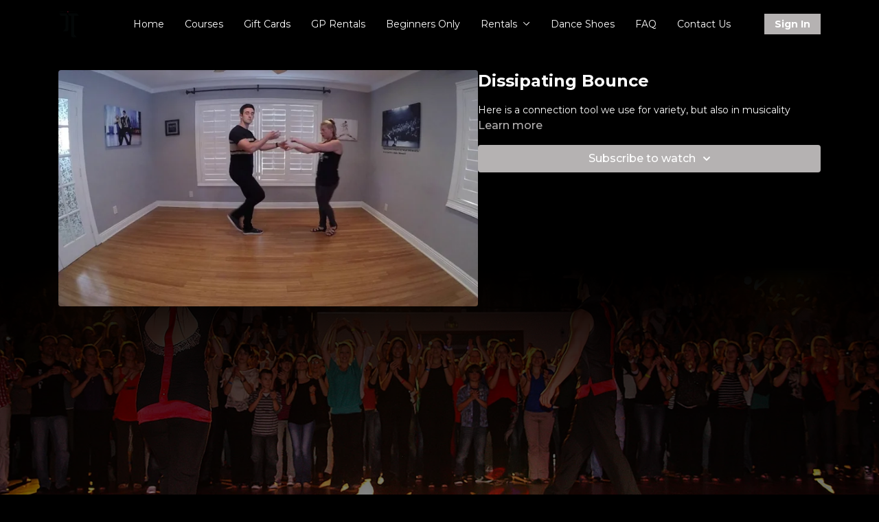

--- FILE ---
content_type: text/vnd.turbo-stream.html; charset=utf-8
request_url: https://tv.jtswing.com/programs/dissipating-bouncemov-c10b3a.turbo_stream?playlist_position=thumbnails&preview=false
body_size: -38
content:
<!DOCTYPE html><html><head><meta name="csrf-param" content="authenticity_token" />
<meta name="csrf-token" content="ii4uFw3nog3qdEjC-bKjx7qqNDaZG_hjXTZ2cXRS9IobmYr0-Fss0lGYLCHd8yXsi9dvXrX2UdyY9u-VvHWAUQ" /></head><body><turbo-stream action="update" target="program_show"><template>
  <turbo-frame id="program_player">
      <turbo-frame id="program_content" src="/programs/dissipating-bouncemov-c10b3a/program_content?playlist_position=thumbnails&amp;preview=false">
</turbo-frame></turbo-frame></template></turbo-stream></body></html>